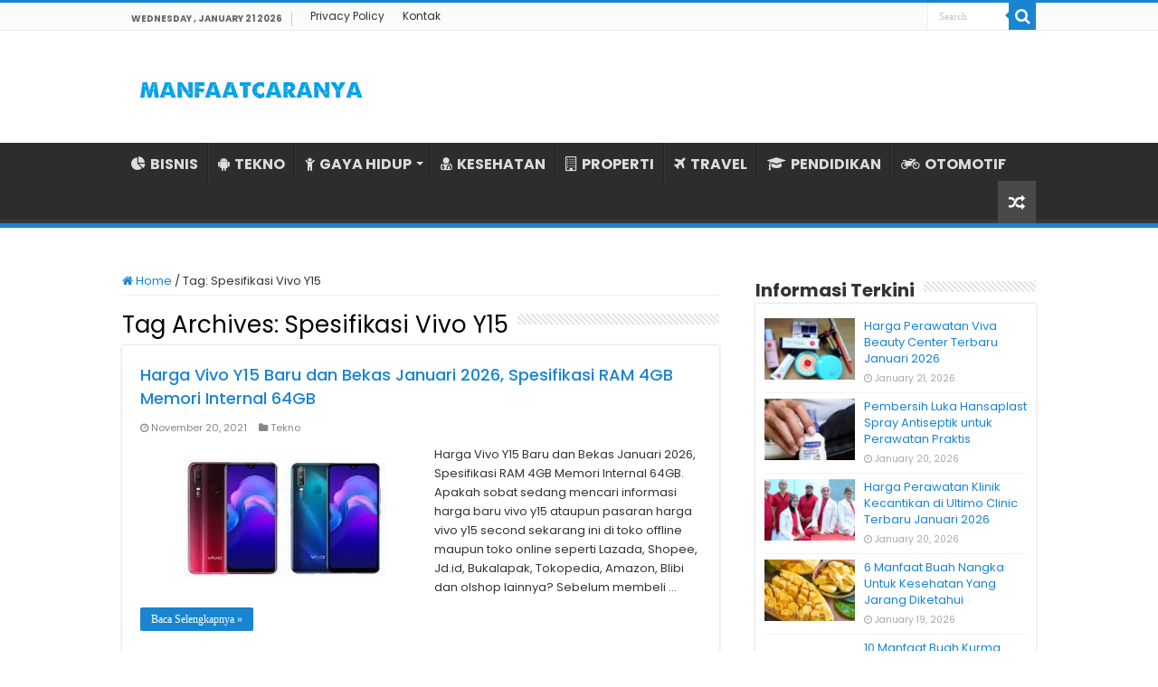

--- FILE ---
content_type: text/html; charset=UTF-8
request_url: https://www.manfaatcaranya.com/tag/spesifikasi-vivo-y15/
body_size: 9137
content:
<!DOCTYPE html><html lang="en-US" prefix="og: http://ogp.me/ns#"><head><meta charset="UTF-8" /><link rel="profile" href="https://gmpg.org/xfn/11" /><link rel="pingback" href="https://www.manfaatcaranya.com/xmlrpc.php" /><meta name='robots' content='index, follow, max-image-preview:large, max-snippet:-1, max-video-preview:-1' /><title>Informasi Terkini Spesifikasi Vivo Y15 ✔️ MANFAATCARANYA.COM</title><meta name="description" content="Update terkini Spesifikasi Vivo Y15 dari MANFAATCARANYA.COM✔️ Kumpulan info tentang Spesifikasi Vivo Y15 untuk Anda yang membutuhkannya." /><link rel="canonical" href="https://www.manfaatcaranya.com/tag/spesifikasi-vivo-y15/" /><meta property="og:locale" content="en_US" /><meta property="og:type" content="article" /><meta property="og:title" content="Informasi Terkini Spesifikasi Vivo Y15 ✔️ MANFAATCARANYA.COM" /><meta property="og:description" content="Update terkini Spesifikasi Vivo Y15 dari MANFAATCARANYA.COM✔️ Kumpulan info tentang Spesifikasi Vivo Y15 untuk Anda yang membutuhkannya." /><meta property="og:url" content="https://www.manfaatcaranya.com/tag/spesifikasi-vivo-y15/" /><meta property="og:site_name" content="MANFAATCARANYA.COM" /><meta name="twitter:card" content="summary_large_image" /> <script type="application/ld+json" class="yoast-schema-graph">{"@context":"https://schema.org","@graph":[{"@type":"CollectionPage","@id":"https://www.manfaatcaranya.com/tag/spesifikasi-vivo-y15/","url":"https://www.manfaatcaranya.com/tag/spesifikasi-vivo-y15/","name":"Informasi Terkini Spesifikasi Vivo Y15 ✔️ MANFAATCARANYA.COM","isPartOf":{"@id":"https://www.manfaatcaranya.com/#website"},"primaryImageOfPage":{"@id":"https://www.manfaatcaranya.com/tag/spesifikasi-vivo-y15/#primaryimage"},"image":{"@id":"https://www.manfaatcaranya.com/tag/spesifikasi-vivo-y15/#primaryimage"},"thumbnailUrl":"https://manfaatcaranya.b-cdn.net/wp-content/uploads/2020/04/Harga-Vivo-Y15-Terbaru.jpg","description":"Update terkini Spesifikasi Vivo Y15 dari MANFAATCARANYA.COM✔️ Kumpulan info tentang Spesifikasi Vivo Y15 untuk Anda yang membutuhkannya.","inLanguage":"en-US"},{"@type":"ImageObject","inLanguage":"en-US","@id":"https://www.manfaatcaranya.com/tag/spesifikasi-vivo-y15/#primaryimage","url":"https://manfaatcaranya.b-cdn.net/wp-content/uploads/2020/04/Harga-Vivo-Y15-Terbaru.jpg","contentUrl":"https://manfaatcaranya.b-cdn.net/wp-content/uploads/2020/04/Harga-Vivo-Y15-Terbaru.jpg","width":558,"height":305,"caption":"Harga Vivo Y15 Terbaru"},{"@type":"WebSite","@id":"https://www.manfaatcaranya.com/#website","url":"https://www.manfaatcaranya.com/","name":"MANFAATCARANYA.COM","description":"","publisher":{"@id":"https://www.manfaatcaranya.com/#organization"},"potentialAction":[{"@type":"SearchAction","target":{"@type":"EntryPoint","urlTemplate":"https://www.manfaatcaranya.com/?s={search_term_string}"},"query-input":{"@type":"PropertyValueSpecification","valueRequired":true,"valueName":"search_term_string"}}],"inLanguage":"en-US"},{"@type":"Organization","@id":"https://www.manfaatcaranya.com/#organization","name":"MANFAATCARANYA.COM","url":"https://www.manfaatcaranya.com/","logo":{"@type":"ImageObject","inLanguage":"en-US","@id":"https://www.manfaatcaranya.com/#/schema/logo/image/","url":"https://manfaatcaranya.b-cdn.net/wp-content/uploads/2022/06/Profile.png","contentUrl":"https://manfaatcaranya.b-cdn.net/wp-content/uploads/2022/06/Profile.png","width":523,"height":523,"caption":"MANFAATCARANYA.COM"},"image":{"@id":"https://www.manfaatcaranya.com/#/schema/logo/image/"}}]}</script> <link rel='dns-prefetch' href='//stats.wp.com' /><link rel='dns-prefetch' href='//fonts.googleapis.com' /><link rel='dns-prefetch' href='//v0.wordpress.com' /><link rel='preconnect' href='https://manfaatcaranya.b-cdn.net' /><link rel="alternate" type="application/rss+xml" title="MANFAATCARANYA.COM &raquo; Feed" href="https://www.manfaatcaranya.com/feed/" /><link rel="alternate" type="application/rss+xml" title="MANFAATCARANYA.COM &raquo; Comments Feed" href="https://www.manfaatcaranya.com/comments/feed/" /><link rel="alternate" type="application/rss+xml" title="MANFAATCARANYA.COM &raquo; Spesifikasi Vivo Y15 Tag Feed" href="https://www.manfaatcaranya.com/tag/spesifikasi-vivo-y15/feed/" />
 <script src="//www.googletagmanager.com/gtag/js?id=G-75E99Q92HC"  data-cfasync="false" data-wpfc-render="false" type="text/javascript" async></script> <script data-cfasync="false" data-wpfc-render="false" type="text/javascript">var mi_version = '9.10.0';
				var mi_track_user = true;
				var mi_no_track_reason = '';
								var MonsterInsightsDefaultLocations = {"page_location":"https:\/\/www.manfaatcaranya.com\/tag\/spesifikasi-vivo-y15\/"};
								if ( typeof MonsterInsightsPrivacyGuardFilter === 'function' ) {
					var MonsterInsightsLocations = (typeof MonsterInsightsExcludeQuery === 'object') ? MonsterInsightsPrivacyGuardFilter( MonsterInsightsExcludeQuery ) : MonsterInsightsPrivacyGuardFilter( MonsterInsightsDefaultLocations );
				} else {
					var MonsterInsightsLocations = (typeof MonsterInsightsExcludeQuery === 'object') ? MonsterInsightsExcludeQuery : MonsterInsightsDefaultLocations;
				}

								var disableStrs = [
										'ga-disable-G-75E99Q92HC',
									];

				/* Function to detect opted out users */
				function __gtagTrackerIsOptedOut() {
					for (var index = 0; index < disableStrs.length; index++) {
						if (document.cookie.indexOf(disableStrs[index] + '=true') > -1) {
							return true;
						}
					}

					return false;
				}

				/* Disable tracking if the opt-out cookie exists. */
				if (__gtagTrackerIsOptedOut()) {
					for (var index = 0; index < disableStrs.length; index++) {
						window[disableStrs[index]] = true;
					}
				}

				/* Opt-out function */
				function __gtagTrackerOptout() {
					for (var index = 0; index < disableStrs.length; index++) {
						document.cookie = disableStrs[index] + '=true; expires=Thu, 31 Dec 2099 23:59:59 UTC; path=/';
						window[disableStrs[index]] = true;
					}
				}

				if ('undefined' === typeof gaOptout) {
					function gaOptout() {
						__gtagTrackerOptout();
					}
				}
								window.dataLayer = window.dataLayer || [];

				window.MonsterInsightsDualTracker = {
					helpers: {},
					trackers: {},
				};
				if (mi_track_user) {
					function __gtagDataLayer() {
						dataLayer.push(arguments);
					}

					function __gtagTracker(type, name, parameters) {
						if (!parameters) {
							parameters = {};
						}

						if (parameters.send_to) {
							__gtagDataLayer.apply(null, arguments);
							return;
						}

						if (type === 'event') {
														parameters.send_to = monsterinsights_frontend.v4_id;
							var hookName = name;
							if (typeof parameters['event_category'] !== 'undefined') {
								hookName = parameters['event_category'] + ':' + name;
							}

							if (typeof MonsterInsightsDualTracker.trackers[hookName] !== 'undefined') {
								MonsterInsightsDualTracker.trackers[hookName](parameters);
							} else {
								__gtagDataLayer('event', name, parameters);
							}
							
						} else {
							__gtagDataLayer.apply(null, arguments);
						}
					}

					__gtagTracker('js', new Date());
					__gtagTracker('set', {
						'developer_id.dZGIzZG': true,
											});
					if ( MonsterInsightsLocations.page_location ) {
						__gtagTracker('set', MonsterInsightsLocations);
					}
										__gtagTracker('config', 'G-75E99Q92HC', {"forceSSL":"true","link_attribution":"true"} );
										window.gtag = __gtagTracker;										(function () {
						/* https://developers.google.com/analytics/devguides/collection/analyticsjs/ */
						/* ga and __gaTracker compatibility shim. */
						var noopfn = function () {
							return null;
						};
						var newtracker = function () {
							return new Tracker();
						};
						var Tracker = function () {
							return null;
						};
						var p = Tracker.prototype;
						p.get = noopfn;
						p.set = noopfn;
						p.send = function () {
							var args = Array.prototype.slice.call(arguments);
							args.unshift('send');
							__gaTracker.apply(null, args);
						};
						var __gaTracker = function () {
							var len = arguments.length;
							if (len === 0) {
								return;
							}
							var f = arguments[len - 1];
							if (typeof f !== 'object' || f === null || typeof f.hitCallback !== 'function') {
								if ('send' === arguments[0]) {
									var hitConverted, hitObject = false, action;
									if ('event' === arguments[1]) {
										if ('undefined' !== typeof arguments[3]) {
											hitObject = {
												'eventAction': arguments[3],
												'eventCategory': arguments[2],
												'eventLabel': arguments[4],
												'value': arguments[5] ? arguments[5] : 1,
											}
										}
									}
									if ('pageview' === arguments[1]) {
										if ('undefined' !== typeof arguments[2]) {
											hitObject = {
												'eventAction': 'page_view',
												'page_path': arguments[2],
											}
										}
									}
									if (typeof arguments[2] === 'object') {
										hitObject = arguments[2];
									}
									if (typeof arguments[5] === 'object') {
										Object.assign(hitObject, arguments[5]);
									}
									if ('undefined' !== typeof arguments[1].hitType) {
										hitObject = arguments[1];
										if ('pageview' === hitObject.hitType) {
											hitObject.eventAction = 'page_view';
										}
									}
									if (hitObject) {
										action = 'timing' === arguments[1].hitType ? 'timing_complete' : hitObject.eventAction;
										hitConverted = mapArgs(hitObject);
										__gtagTracker('event', action, hitConverted);
									}
								}
								return;
							}

							function mapArgs(args) {
								var arg, hit = {};
								var gaMap = {
									'eventCategory': 'event_category',
									'eventAction': 'event_action',
									'eventLabel': 'event_label',
									'eventValue': 'event_value',
									'nonInteraction': 'non_interaction',
									'timingCategory': 'event_category',
									'timingVar': 'name',
									'timingValue': 'value',
									'timingLabel': 'event_label',
									'page': 'page_path',
									'location': 'page_location',
									'title': 'page_title',
									'referrer' : 'page_referrer',
								};
								for (arg in args) {
																		if (!(!args.hasOwnProperty(arg) || !gaMap.hasOwnProperty(arg))) {
										hit[gaMap[arg]] = args[arg];
									} else {
										hit[arg] = args[arg];
									}
								}
								return hit;
							}

							try {
								f.hitCallback();
							} catch (ex) {
							}
						};
						__gaTracker.create = newtracker;
						__gaTracker.getByName = newtracker;
						__gaTracker.getAll = function () {
							return [];
						};
						__gaTracker.remove = noopfn;
						__gaTracker.loaded = true;
						window['__gaTracker'] = __gaTracker;
					})();
									} else {
										console.log("");
					(function () {
						function __gtagTracker() {
							return null;
						}

						window['__gtagTracker'] = __gtagTracker;
						window['gtag'] = __gtagTracker;
					})();
									}</script> <link data-optimized="2" rel="stylesheet" href="https://www.manfaatcaranya.com/wp-content/litespeed/css/3e0011b02db315b8ee15b605dab93b4f.css?ver=8d0ec" /> <script type="text/javascript" src="https://manfaatcaranya.b-cdn.net/wp-content/plugins/google-analytics-for-wordpress/assets/js/frontend-gtag.min.js" id="monsterinsights-frontend-script-js" async="async" data-wp-strategy="async"></script> <script data-cfasync="false" data-wpfc-render="false" type="text/javascript" id='monsterinsights-frontend-script-js-extra'>/*  */
var monsterinsights_frontend = {"js_events_tracking":"true","download_extensions":"doc,pdf,ppt,zip,xls,docx,pptx,xlsx","inbound_paths":"[{\"path\":\"\\\/go\\\/\",\"label\":\"affiliate\"},{\"path\":\"\\\/recommend\\\/\",\"label\":\"affiliate\"}]","home_url":"https:\/\/www.manfaatcaranya.com","hash_tracking":"false","v4_id":"G-75E99Q92HC"};/*  */</script> <script type="text/javascript" src="https://manfaatcaranya.b-cdn.net/wp-includes/js/jquery/jquery.min.js" id="jquery-core-js"></script> <script type="text/javascript" src="https://manfaatcaranya.b-cdn.net/wp-includes/js/jquery/jquery-migrate.min.js" id="jquery-migrate-js"></script> <link rel="https://api.w.org/" href="https://www.manfaatcaranya.com/wp-json/" /><link rel="alternate" title="JSON" type="application/json" href="https://www.manfaatcaranya.com/wp-json/wp/v2/tags/5225" /><link rel="EditURI" type="application/rsd+xml" title="RSD" href="https://www.manfaatcaranya.com/xmlrpc.php?rsd" /><meta name="generator" content="WordPress 6.9" /><link rel="shortcut icon" href="https://manfaatcaranya.b-cdn.net/wp-content/uploads/2022/07/Profile.png" title="Favicon" />
<!--[if IE]> <script type="text/javascript">jQuery(document).ready(function (){ jQuery(".menu-item").has("ul").children("a").attr("aria-haspopup", "true");});</script> <![endif]-->
<!--[if lt IE 9]> <script src="https://manfaatcaranya.b-cdn.net/wp-content/themes/sahifa/js/html5.js"></script> <script src="https://manfaatcaranya.b-cdn.net/wp-content/themes/sahifa/js/selectivizr-min.js"></script> <![endif]-->
<!--[if IE 9]><link rel="stylesheet" type="text/css" media="all" href="https://manfaatcaranya.b-cdn.net/wp-content/themes/sahifa/css/ie9.css" />
<![endif]-->
<!--[if IE 8]><link rel="stylesheet" type="text/css" media="all" href="https://manfaatcaranya.b-cdn.net/wp-content/themes/sahifa/css/ie8.css" />
<![endif]-->
<!--[if IE 7]><link rel="stylesheet" type="text/css" media="all" href="https://manfaatcaranya.b-cdn.net/wp-content/themes/sahifa/css/ie7.css" />
<![endif]--><meta name="viewport" content="width=device-width, initial-scale=1.0" /><link rel="apple-touch-icon-precomposed" sizes="144x144" href="https://manfaatcaranya.b-cdn.net/wp-content/uploads/2022/07/Profile.png" /><link rel="apple-touch-icon-precomposed" sizes="120x120" href="https://manfaatcaranya.b-cdn.net/wp-content/uploads/2022/07/Profile.png" /><link rel="apple-touch-icon-precomposed" sizes="72x72" href="https://manfaatcaranya.b-cdn.net/wp-content/uploads/2022/07/Profile.png" /><link rel="apple-touch-icon-precomposed" href="https://manfaatcaranya.b-cdn.net/wp-content/uploads/2022/07/Profile.png" /><meta name="google-site-verification" content="zh4apg3EMulL3jEQhoqmaAL3pAnzp4VZEk66g_7rhs8" /><meta name="google-site-verification" content="tYdswVf-0LtaXplnCZuAKD8gTD54ohE7GV1jzB3TCdI" /> <script type="text/javascript">/*  */
				var sf_position = '0';
				var sf_templates = "<a href=\"{search_url_escaped}\">View All Results<\/a>";
				var sf_input = '.search-live';
				jQuery(document).ready(function(){
					jQuery(sf_input).ajaxyLiveSearch({"expand":false,"searchUrl":"https:\/\/www.manfaatcaranya.com\/?s=%s","text":"Search","delay":500,"iwidth":180,"width":315,"ajaxUrl":"https:\/\/www.manfaatcaranya.com\/wp-admin\/admin-ajax.php","rtl":0});
					jQuery(".live-search_ajaxy-selective-input").keyup(function() {
						var width = jQuery(this).val().length * 8;
						if(width < 50) {
							width = 50;
						}
						jQuery(this).width(width);
					});
					jQuery(".live-search_ajaxy-selective-search").click(function() {
						jQuery(this).find(".live-search_ajaxy-selective-input").focus();
					});
					jQuery(".live-search_ajaxy-selective-close").click(function() {
						jQuery(this).parent().remove();
					});
				});
			/*  */</script>  <script async src="https://www.googletagmanager.com/gtag/js?id=UA-160623928-1"></script> <script>window.dataLayer = window.dataLayer || [];
  function gtag(){dataLayer.push(arguments);}
  gtag('js', new Date());

  gtag('config', 'UA-160623928-1');</script> </head><body id="top" class="archive tag tag-spesifikasi-vivo-y15 tag-5225 wp-theme-sahifa lazy-enabled"><div class="wrapper-outer"><div class="background-cover"></div><aside id="slide-out"><div class="search-mobile"><form method="get" id="searchform-mobile" action="https://www.manfaatcaranya.com/">
<button class="search-button" type="submit" value="Search"><i class="fa fa-search"></i></button>
<input type="text" id="s-mobile" name="s" title="Search" value="Search" onfocus="if (this.value == 'Search') {this.value = '';}" onblur="if (this.value == '') {this.value = 'Search';}"  /></form></div><div class="social-icons"></div><div id="mobile-menu" ></div></aside><div id="wrapper" class="wide-layout"><div class="inner-wrapper"><header id="theme-header" class="theme-header"><div id="top-nav" class="top-nav"><div class="container"><span class="today-date">Wednesday , January 21 2026</span><div class="top-menu"><ul id="menu-top-menu" class="menu"><li id="menu-item-10338" class="menu-item menu-item-type-post_type menu-item-object-page menu-item-privacy-policy menu-item-10338"><a rel="privacy-policy" href="https://www.manfaatcaranya.com/privacy-policy/">Privacy Policy</a></li><li id="menu-item-10339" class="menu-item menu-item-type-post_type menu-item-object-page menu-item-10339"><a href="https://www.manfaatcaranya.com/kontak/">Kontak</a></li></ul></div><div class="search-block"><form method="get" id="searchform-header" action="https://www.manfaatcaranya.com/">
<button class="search-button" type="submit" value="Search"><i class="fa fa-search"></i></button>
<input class="search-live" type="text" id="s-header" name="s" title="Search" value="Search" onfocus="if (this.value == 'Search') {this.value = '';}" onblur="if (this.value == '') {this.value = 'Search';}"  /></form></div></div></div><div class="header-content"><a id="slide-out-open" class="slide-out-open" href="#"><span></span></a><div class="logo" style=" margin-top:10px; margin-bottom:10px;"><h2>								<a title="MANFAATCARANYA.COM" href="https://www.manfaatcaranya.com/">
<img src="https://manfaatcaranya.com/wp-content/uploads/2022/07/Logo-Manfaatcaranya.png" alt="MANFAATCARANYA.COM"  /><strong>MANFAATCARANYA.COM </strong>
</a></h2></div><div class="clear"></div></div><nav id="main-nav" class="fixed-enabled"><div class="container"><div class="main-menu"><ul id="menu-menu-kategori" class="menu"><li id="menu-item-10341" class="menu-item menu-item-type-taxonomy menu-item-object-category menu-item-10341"><a href="https://www.manfaatcaranya.com/category/bisnis/"><i class="fa fa-pie-chart"></i>BISNIS</a></li><li id="menu-item-338" class="menu-item menu-item-type-taxonomy menu-item-object-category menu-item-338"><a href="https://www.manfaatcaranya.com/category/tekno/"><i class="fa fa-android"></i>TEKNO</a></li><li id="menu-item-339" class="menu-item menu-item-type-taxonomy menu-item-object-category menu-item-has-children menu-item-339"><a href="https://www.manfaatcaranya.com/category/gaya-hidup/"><i class="fa fa-child"></i>GAYA HIDUP</a><ul class="sub-menu menu-sub-content"><li id="menu-item-343" class="menu-item menu-item-type-taxonomy menu-item-object-category menu-item-343"><a href="https://www.manfaatcaranya.com/category/kecantikan/"><i class="fa fa-female"></i>KECANTIKAN</a></li></ul></li><li id="menu-item-6719" class="menu-item menu-item-type-taxonomy menu-item-object-category menu-item-6719"><a href="https://www.manfaatcaranya.com/category/kesehatan/"><i class="fa fa-user-md"></i>KESEHATAN</a></li><li id="menu-item-10069" class="menu-item menu-item-type-taxonomy menu-item-object-category menu-item-10069"><a href="https://www.manfaatcaranya.com/category/rumah-properti/"><i class="fa fa-building-o"></i>PROPERTI</a></li><li id="menu-item-10070" class="menu-item menu-item-type-taxonomy menu-item-object-category menu-item-10070"><a href="https://www.manfaatcaranya.com/category/travel/"><i class="fa fa-plane"></i>TRAVEL</a></li><li id="menu-item-10335" class="menu-item menu-item-type-taxonomy menu-item-object-category menu-item-10335"><a href="https://www.manfaatcaranya.com/category/pendidikan/"><i class="fa fa-graduation-cap"></i>PENDIDIKAN</a></li><li id="menu-item-342" class="menu-item menu-item-type-taxonomy menu-item-object-category menu-item-342"><a href="https://www.manfaatcaranya.com/category/otomotif/"><i class="fa fa-motorcycle"></i>OTOMOTIF</a></li></ul></div>										<a href="https://www.manfaatcaranya.com/?tierand=1" class="random-article ttip" title="Random Article"><i class="fa fa-random"></i></a></div></nav></header><div id="main-content" class="container"><div class="content"><nav id="crumbs"><a href="https://www.manfaatcaranya.com/"><span class="fa fa-home" aria-hidden="true"></span> Home</a><span class="delimiter">/</span><span class="current">Tag: <span>Spesifikasi Vivo Y15</span></span></nav><script type="application/ld+json">{"@context":"http:\/\/schema.org","@type":"BreadcrumbList","@id":"#Breadcrumb","itemListElement":[{"@type":"ListItem","position":1,"item":{"name":"Home","@id":"https:\/\/www.manfaatcaranya.com\/"}}]}</script> <div class="page-head"><h1 class="page-title">
Tag Archives: <span>Spesifikasi Vivo Y15</span></h1><div class="stripe-line"></div></div><div class="post-listing archive-box"><article class="item-list"><h2 class="post-box-title">
<a href="https://www.manfaatcaranya.com/harga-vivo-y15-baru-dan-bekas/">Harga Vivo Y15 Baru dan Bekas Januari 2026, Spesifikasi RAM 4GB Memori Internal 64GB</a></h2><p class="post-meta">
<span class="tie-date"><i class="fa fa-clock-o"></i>November 20, 2021</span>
<span class="post-cats"><i class="fa fa-folder"></i><a href="https://www.manfaatcaranya.com/category/tekno/" rel="category tag">Tekno</a></span></p><div class="post-thumbnail">
<a href="https://www.manfaatcaranya.com/harga-vivo-y15-baru-dan-bekas/">
<img width="310" height="165" src="https://manfaatcaranya.b-cdn.net/wp-content/uploads/2020/04/Harga-Vivo-Y15-Terbaru-310x165.jpg" class="attachment-tie-medium size-tie-medium wp-post-image" alt="Harga Vivo Y15 Terbaru" decoding="async" fetchpriority="high" />				<span class="fa overlay-icon"></span>
</a></div><div class="entry"><p>Harga Vivo Y15 Baru dan Bekas Januari 2026, Spesifikasi RAM 4GB Memori Internal 64GB. Apakah sobat sedang mencari informasi harga baru vivo y15 ataupun pasaran harga vivo y15 second sekarang ini di toko offline maupun toko online seperti Lazada, Shopee, Jd.id, Bukalapak, Tokopedia, Amazon, Blibi dan olshop lainnya? Sebelum membeli &hellip;</p>
<a class="more-link" href="https://www.manfaatcaranya.com/harga-vivo-y15-baru-dan-bekas/">Baca Selengkapnya &raquo;</a></div><div class="clear"></div></article></div></div><aside id="sidebar"><div class="theiaStickySidebar"><div id="posts-list-widget-2" class="widget posts-list"><div class="widget-top"><h4>Informasi Terkini</h4><div class="stripe-line"></div></div><div class="widget-container"><ul><li ><div class="post-thumbnail">
<a href="https://www.manfaatcaranya.com/harga-perawatan-klinik-kecantikan-di-viva-beauty-center-terbaru/" rel="bookmark"><img width="110" height="75" src="https://manfaatcaranya.b-cdn.net/wp-content/uploads/2020/05/Harga-Perawatan-Klinik-Kecantikan-Viva-Beauty-Center-Terbaru-110x75.jpg" class="attachment-tie-small size-tie-small wp-post-image" alt="Harga Perawatan Klinik Kecantikan Viva Beauty Center Terbaru" decoding="async" loading="lazy" /><span class="fa overlay-icon"></span></a></div><h3><a href="https://www.manfaatcaranya.com/harga-perawatan-klinik-kecantikan-di-viva-beauty-center-terbaru/">Harga Perawatan Viva Beauty Center Terbaru Januari 2026</a></h3>
<span class="tie-date"><i class="fa fa-clock-o"></i>January 21, 2026</span></li><li ><div class="post-thumbnail">
<a href="https://www.manfaatcaranya.com/pembersih-luka-hansaplast-spray-antiseptik/" rel="bookmark"><img width="110" height="75" src="https://manfaatcaranya.b-cdn.net/wp-content/uploads/2026/01/Pembersih-Luka-Hansaplast-Spray-Antiseptik-untuk-Perawatan-Praktis-110x75.jpg" class="attachment-tie-small size-tie-small wp-post-image" alt="Pembersih Luka Hansaplast Spray Antiseptik untuk Perawatan Praktis" decoding="async" loading="lazy" /><span class="fa overlay-icon"></span></a></div><h3><a href="https://www.manfaatcaranya.com/pembersih-luka-hansaplast-spray-antiseptik/">Pembersih Luka Hansaplast Spray Antiseptik untuk Perawatan Praktis</a></h3>
<span class="tie-date"><i class="fa fa-clock-o"></i>January 20, 2026</span></li><li ><div class="post-thumbnail">
<a href="https://www.manfaatcaranya.com/harga-perawatan-klinik-kecantikan-di-ultimo-clinic-terbaru/" rel="bookmark"><img width="110" height="75" src="https://manfaatcaranya.b-cdn.net/wp-content/uploads/2020/05/Harga-Perawatan-Klinik-Kecantikan-Ultimo-Clinic-Terbaru-110x75.jpg" class="attachment-tie-small size-tie-small wp-post-image" alt="Harga Perawatan Klinik Kecantikan Ultimo Clinic Terbaru" decoding="async" loading="lazy" /><span class="fa overlay-icon"></span></a></div><h3><a href="https://www.manfaatcaranya.com/harga-perawatan-klinik-kecantikan-di-ultimo-clinic-terbaru/">Harga Perawatan Klinik Kecantikan di Ultimo Clinic Terbaru Januari 2026</a></h3>
<span class="tie-date"><i class="fa fa-clock-o"></i>January 20, 2026</span></li><li ><div class="post-thumbnail">
<a href="https://www.manfaatcaranya.com/manfaat-buah-nangka-untuk-kesehatan/" rel="bookmark"><img width="110" height="75" src="https://manfaatcaranya.b-cdn.net/wp-content/uploads/2023/11/Manfaat-Buah-Nagka-Untuk-Kesehatan-110x75.jpg" class="attachment-tie-small size-tie-small wp-post-image" alt="Manfaat Buah Nagka Untuk Kesehatan" decoding="async" loading="lazy" /><span class="fa overlay-icon"></span></a></div><h3><a href="https://www.manfaatcaranya.com/manfaat-buah-nangka-untuk-kesehatan/">6 Manfaat Buah Nangka Untuk Kesehatan Yang Jarang Diketahui</a></h3>
<span class="tie-date"><i class="fa fa-clock-o"></i>January 19, 2026</span></li><li ><div class="post-thumbnail">
<a href="https://www.manfaatcaranya.com/manfaat-buah-kurma-ajwa-yang-begitu-menakjubkan/" rel="bookmark"><img width="110" height="75" src="https://manfaatcaranya.b-cdn.net/wp-content/uploads/2020/07/10-Manfaat-Buah-Kurma-Ajwa-Yang-Begitu-Menakjubkan-110x75.jpg" class="attachment-tie-small size-tie-small wp-post-image" alt="10 Manfaat Buah Kurma Ajwa Yang Begitu Menakjubkan" decoding="async" loading="lazy" /><span class="fa overlay-icon"></span></a></div><h3><a href="https://www.manfaatcaranya.com/manfaat-buah-kurma-ajwa-yang-begitu-menakjubkan/">10 Manfaat Buah Kurma Ajwa Yang Begitu Menakjubkan</a></h3>
<span class="tie-date"><i class="fa fa-clock-o"></i>January 18, 2026</span></li><li ><div class="post-thumbnail">
<a href="https://www.manfaatcaranya.com/4-manfaat-buah-duwet-mampu-menyembuhkan-luka-diabetes/" rel="bookmark"><img width="110" height="75" src="https://manfaatcaranya.b-cdn.net/wp-content/uploads/2020/07/4-Manfaat-Buah-Duwet-Mampu-Menyembuhkan-Luka-Diabetes-110x75.jpg" class="attachment-tie-small size-tie-small wp-post-image" alt="4 Manfaat Buah Duwet Mampu Menyembuhkan Luka Diabetes" decoding="async" loading="lazy" /><span class="fa overlay-icon"></span></a></div><h3><a href="https://www.manfaatcaranya.com/4-manfaat-buah-duwet-mampu-menyembuhkan-luka-diabetes/">4 Manfaat Buah Duwet Mampu Menyembuhkan Luka Diabetes</a></h3>
<span class="tie-date"><i class="fa fa-clock-o"></i>January 17, 2026</span></li><li ><div class="post-thumbnail">
<a href="https://www.manfaatcaranya.com/manfaat-kembang-kol-untuk-kesehatan-yang-masih-diabaikan/" rel="bookmark"><img width="110" height="75" src="https://manfaatcaranya.b-cdn.net/wp-content/uploads/2020/07/19-Manfaat-Kembang-Kol-Untuk-Kesehatan-Yang-Masih-Diabaikan-110x75.jpg" class="attachment-tie-small size-tie-small wp-post-image" alt="19 Manfaat Kembang Kol Untuk Kesehatan Yang Masih Diabaikan" decoding="async" loading="lazy" /><span class="fa overlay-icon"></span></a></div><h3><a href="https://www.manfaatcaranya.com/manfaat-kembang-kol-untuk-kesehatan-yang-masih-diabaikan/">19 Manfaat Kembang Kol Untuk Kesehatan Yang Masih Diabaikan</a></h3>
<span class="tie-date"><i class="fa fa-clock-o"></i>January 16, 2026</span></li><li ><div class="post-thumbnail">
<a href="https://www.manfaatcaranya.com/kista-ganglion-benjolan-pada-persendian-yang-sering-diabaikan/" rel="bookmark"><img width="110" height="75" src="https://manfaatcaranya.b-cdn.net/wp-content/uploads/2020/07/Kista-Ganglion-Benjolan-Pada-Persendian-Yang-Sering-Diabaikan-110x75.jpg" class="attachment-tie-small size-tie-small wp-post-image" alt="Kista Ganglion, Benjolan Pada Persendian Yang Sering Diabaikan" decoding="async" loading="lazy" /><span class="fa overlay-icon"></span></a></div><h3><a href="https://www.manfaatcaranya.com/kista-ganglion-benjolan-pada-persendian-yang-sering-diabaikan/">Kista Ganglion, Benjolan Pada Persendian Yang Sering Diabaikan</a></h3>
<span class="tie-date"><i class="fa fa-clock-o"></i>January 15, 2026</span></li><li ><div class="post-thumbnail">
<a href="https://www.manfaatcaranya.com/penanganan-yang-tepat-pada-penderita-kolera/" rel="bookmark"><img width="110" height="75" src="https://manfaatcaranya.b-cdn.net/wp-content/uploads/2020/07/Penanganan-Yang-Tepat-Pada-Penderita-Kolera-110x75.jpg" class="attachment-tie-small size-tie-small wp-post-image" alt="Penanganan Yang Tepat Pada Penderita Kolera" decoding="async" loading="lazy" /><span class="fa overlay-icon"></span></a></div><h3><a href="https://www.manfaatcaranya.com/penanganan-yang-tepat-pada-penderita-kolera/">Penanganan Yang Tepat Pada Penderita Kolera</a></h3>
<span class="tie-date"><i class="fa fa-clock-o"></i>January 14, 2026</span></li><li ><div class="post-thumbnail">
<a href="https://www.manfaatcaranya.com/penyebab-konstipasi-yang-sering-dikeluhkan-serta-pengobatannya/" rel="bookmark"><img width="110" height="75" src="https://manfaatcaranya.b-cdn.net/wp-content/uploads/2020/07/Penyebab-Konstipasi-Yang-Sering-Dikeluhkan-Serta-Pengobatannya-110x75.jpg" class="attachment-tie-small size-tie-small wp-post-image" alt="Penyebab Konstipasi Yang Sering Dikeluhkan Serta Pengobatannya" decoding="async" loading="lazy" /><span class="fa overlay-icon"></span></a></div><h3><a href="https://www.manfaatcaranya.com/penyebab-konstipasi-yang-sering-dikeluhkan-serta-pengobatannya/">Penyebab Konstipasi Yang Sering Dikeluhkan Serta Pengobatannya</a></h3>
<span class="tie-date"><i class="fa fa-clock-o"></i>January 13, 2026</span></li></ul><div class="clear"></div></div></div><div id="posts-list-widget-5" class="widget posts-list"><div class="widget-top"><h4>Informasi Pilihan</h4><div class="stripe-line"></div></div><div class="widget-container"><ul><li ><div class="post-thumbnail">
<a href="https://www.manfaatcaranya.com/biaya-pendidikan-program-study-arsitektur-interior-universitas-indonesia/" rel="bookmark"><img width="110" height="75" src="https://manfaatcaranya.b-cdn.net/wp-content/uploads/2020/05/Biaya-Pendidikan-Program-Study-Arsitektur-Interior-Universitas-Indonesia-110x75.jpg" class="attachment-tie-small size-tie-small wp-post-image" alt="Biaya Pendidikan Program Study Arsitektur Interior Universitas Indonesia" decoding="async" loading="lazy" /><span class="fa overlay-icon"></span></a></div><h3><a href="https://www.manfaatcaranya.com/biaya-pendidikan-program-study-arsitektur-interior-universitas-indonesia/">Biaya Pendidikan Program Study Arsitektur Interior Universitas Indonesia dan Syarat Pendaftaran Terbaru</a></h3>
<span class="tie-date"><i class="fa fa-clock-o"></i>May 21, 2020</span></li><li ><div class="post-thumbnail">
<a href="https://www.manfaatcaranya.com/donasi-perlindungan-anak/" rel="bookmark"><img width="110" height="75" src="https://manfaatcaranya.b-cdn.net/wp-content/uploads/2024/11/Pentingnya-Donasi-Perlindungan-Anak-dan-Donasi-Nutrisi-untuk-Masa-Depan-Anak-Indonesia-110x75.jpg" class="attachment-tie-small size-tie-small wp-post-image" alt="Pentingnya Donasi Perlindungan Anak dan Donasi Nutrisi untuk Masa Depan Anak Indonesia" decoding="async" loading="lazy" /><span class="fa overlay-icon"></span></a></div><h3><a href="https://www.manfaatcaranya.com/donasi-perlindungan-anak/">Pentingnya Donasi Perlindungan Anak dan Donasi Nutrisi untuk Masa Depan Anak Indonesia</a></h3>
<span class="tie-date"><i class="fa fa-clock-o"></i>November 2, 2024</span></li><li ><div class="post-thumbnail">
<a href="https://www.manfaatcaranya.com/cara-cepat-angkat-komedo-dengan-masker-gelatin-buatan-sendiri/" rel="bookmark"><img width="110" height="75" src="https://manfaatcaranya.b-cdn.net/wp-content/uploads/2020/05/Cara-Cepat-Menghilangkan-Komedo-Dengan-Masker-Gelatin-110x75.jpg" class="attachment-tie-small size-tie-small wp-post-image" alt="Cara Cepat Menghilangkan Komedo Dengan Masker Gelatin" decoding="async" loading="lazy" /><span class="fa overlay-icon"></span></a></div><h3><a href="https://www.manfaatcaranya.com/cara-cepat-angkat-komedo-dengan-masker-gelatin-buatan-sendiri/">Cara Cepat Angkat Komedo Dengan Masker Gelatin Buatan Sendiri</a></h3>
<span class="tie-date"><i class="fa fa-clock-o"></i>January 17, 2025</span></li><li ><div class="post-thumbnail">
<a href="https://www.manfaatcaranya.com/5878-2biaya-pendidikan-program-study-sastra-cina-universitas-indonesia/" rel="bookmark"><img width="110" height="75" src="https://manfaatcaranya.b-cdn.net/wp-content/uploads/2020/05/Biaya-Pendidikan-Program-Study-Sastra-Cina-Universitas-Indonesia-110x75.jpg" class="attachment-tie-small size-tie-small wp-post-image" alt="Biaya Pendidikan Program Study Sastra Cina Universitas Indonesia" decoding="async" loading="lazy" /><span class="fa overlay-icon"></span></a></div><h3><a href="https://www.manfaatcaranya.com/5878-2biaya-pendidikan-program-study-sastra-cina-universitas-indonesia/">Biaya Pendidikan Program Study Sastra Cina Universitas Indonesia dan Syarat Pendaftaran</a></h3>
<span class="tie-date"><i class="fa fa-clock-o"></i>May 21, 2020</span></li><li ><div class="post-thumbnail">
<a href="https://www.manfaatcaranya.com/sliding-door-folding-door-roda-bangun-mandiri/" rel="bookmark"><img width="110" height="75" src="https://manfaatcaranya.b-cdn.net/wp-content/uploads/2025/07/Sliding-Door-Folding-Door-untuk-Hunian-Kekinian-dari-Roda-Bangun-Mandiri-110x75.jpg" class="attachment-tie-small size-tie-small wp-post-image" alt="Sliding Door &amp; Folding Door untuk Hunian Kekinian dari Roda Bangun Mandiri" decoding="async" loading="lazy" /><span class="fa overlay-icon"></span></a></div><h3><a href="https://www.manfaatcaranya.com/sliding-door-folding-door-roda-bangun-mandiri/">Sliding Door &#038; Folding Door untuk Hunian Kekinian dari Roda Bangun Mandiri</a></h3>
<span class="tie-date"><i class="fa fa-clock-o"></i>July 9, 2025</span></li><li ><div class="post-thumbnail">
<a href="https://www.manfaatcaranya.com/cara-merawat-knitwear-wanita/" rel="bookmark"><img width="110" height="75" src="https://manfaatcaranya.b-cdn.net/wp-content/uploads/2022/09/Cara-Merawat-Knitwear-Wanita-Agar-Tidak-Mudah-Melar-110x75.jpg" class="attachment-tie-small size-tie-small wp-post-image" alt="Cara Merawat Knitwear Wanita Agar Tidak Mudah Melar" decoding="async" loading="lazy" /><span class="fa overlay-icon"></span></a></div><h3><a href="https://www.manfaatcaranya.com/cara-merawat-knitwear-wanita/">Cara Merawat Knitwear Wanita agar Tidak Mudah Melar</a></h3>
<span class="tie-date"><i class="fa fa-clock-o"></i>August 12, 2024</span></li><li ><div class="post-thumbnail">
<a href="https://www.manfaatcaranya.com/harga-kamera-fujifilm-x-gfx-50r-terbaru-baru-bekas/" rel="bookmark"><img width="110" height="75" src="https://manfaatcaranya.b-cdn.net/wp-content/uploads/2020/05/Harga-Kamera-Fujifilm-X-GFX-50R-Terbaru-Baru-Bekas-110x75.jpg" class="attachment-tie-small size-tie-small wp-post-image" alt="Harga Kamera Fujifilm X GFX 50R Terbaru Baru Bekas" decoding="async" loading="lazy" /><span class="fa overlay-icon"></span></a></div><h3><a href="https://www.manfaatcaranya.com/harga-kamera-fujifilm-x-gfx-50r-terbaru-baru-bekas/">Harga Kamera Fujifilm X-GFX 50R Terbaru Baru Bekas Januari 2026</a></h3>
<span class="tie-date"><i class="fa fa-clock-o"></i>June 28, 2021</span></li><li ><div class="post-thumbnail">
<a href="https://www.manfaatcaranya.com/manfaat-buah-aprikot-bagi-kesehatan-mampu-menjaga-jantung/" rel="bookmark"><img width="110" height="75" src="https://manfaatcaranya.b-cdn.net/wp-content/uploads/2020/07/8-Manfaat-Buah-Aprikot-Bagi-Kesehatan-Mampu-Menjaga-Jantung-110x75.jpg" class="attachment-tie-small size-tie-small wp-post-image" alt="8 Manfaat Buah Aprikot Bagi Kesehatan, Mampu Menjaga Jantung" decoding="async" loading="lazy" /><span class="fa overlay-icon"></span></a></div><h3><a href="https://www.manfaatcaranya.com/manfaat-buah-aprikot-bagi-kesehatan-mampu-menjaga-jantung/">8 Manfaat Buah Aprikot Bagi Kesehatan, Mampu Menjaga Jantung</a></h3>
<span class="tie-date"><i class="fa fa-clock-o"></i>July 27, 2025</span></li><li ><div class="post-thumbnail">
<a href="https://www.manfaatcaranya.com/mam-up-2025-di-universitas-pertamina-ruang-belajar-diplomasi-untuk-generasi-muda-asean/" rel="bookmark"><img width="110" height="75" src="https://manfaatcaranya.b-cdn.net/wp-content/uploads/2025/10/MAM-UP-2025-di-Universitas-Pertamina-Ruang-Belajar-Diplomasi-untuk-Generasi-Muda-ASEAN-110x75.jpg" class="attachment-tie-small size-tie-small wp-post-image" alt="MAM UP 2025 di Universitas Pertamina, Ruang Belajar Diplomasi untuk Generasi Muda ASEAN" decoding="async" loading="lazy" /><span class="fa overlay-icon"></span></a></div><h3><a href="https://www.manfaatcaranya.com/mam-up-2025-di-universitas-pertamina-ruang-belajar-diplomasi-untuk-generasi-muda-asean/">MAM UP 2025 di Universitas Pertamina, Ruang Belajar Diplomasi untuk Generasi Muda ASEAN</a></h3>
<span class="tie-date"><i class="fa fa-clock-o"></i>October 25, 2025</span></li><li ><div class="post-thumbnail">
<a href="https://www.manfaatcaranya.com/jadwal-puasa-ramadhan-kabupaten-sumba-barat/" rel="bookmark"><img width="110" height="75" src="https://manfaatcaranya.b-cdn.net/wp-content/uploads/2020/03/Jadwal-Imsakiyah-Kabupaten-Sumba-Barat-Tahun-Ini-110x75.jpg" class="attachment-tie-small size-tie-small wp-post-image" alt="Jadwal Imsakiyah Kabupaten Sumba Barat Tahun Ini" decoding="async" loading="lazy" /><span class="fa overlay-icon"></span></a></div><h3><a href="https://www.manfaatcaranya.com/jadwal-puasa-ramadhan-kabupaten-sumba-barat/">Jadwal Puasa Ramadhan Kabupaten Sumba Barat 2020 1441 H</a></h3>
<span class="tie-date"><i class="fa fa-clock-o"></i>September 10, 2020</span></li></ul><div class="clear"></div></div></div></div></aside><div class="clear"></div></div><div class="clear"></div><div class="footer-bottom"><div class="container"><div class="alignright"></div><div class="alignleft">
© <a href="https://www.manfaatcaranya.com">MANFAATCARANYA.COM</a> Copyright 2026, All Rights Reserved. Lihat juga kumpulan <a href="https://www.manfaatcaranya.com/kata-bijak-harapan-bulan-maret-kalimat-motivasi-kehidupan-terkini/">kata bijak awal januari 2026</a>, serta <a href="https://manfaatcaranya.com/caption-kata-bijak-bulan-kelahiran-ucapan-selamat-ulang-tahun-terbaru/">caption bulan kelahiran</a> & koleksi <a href="https://manfaatcaranya.com/kata-kata-bijak-awal-tahun/">ucapan selamat tahun baru 2026</a>. <a href="https://www.hargabulanini.com/">www.hargabulanini.com</a>.<center>
<a href="https://id.seedbacklink.com/"><img title="Seedbacklink" src="https://id.seedbacklink.com/wp-content/uploads/2023/08/Badge-Seedbacklink_Artboard-1-copy.png" alt="Seedbacklink" width="100" height="100"></a></center></div><div class="clear"></div></div></div></div></div></div><div id="topcontrol" class="fa fa-angle-up" title="Scroll To Top"></div><div id="fb-root"></div> <script type="speculationrules">{"prefetch":[{"source":"document","where":{"and":[{"href_matches":"/*"},{"not":{"href_matches":["/wp-*.php","/wp-admin/*","/wp-content/uploads/*","/wp-content/*","/wp-content/plugins/*","/wp-content/themes/sahifa/*","/*\\?(.+)"]}},{"not":{"selector_matches":"a[rel~=\"nofollow\"]"}},{"not":{"selector_matches":".no-prefetch, .no-prefetch a"}}]},"eagerness":"conservative"}]}</script> <script type="text/javascript" id="tie-scripts-js-extra">/*  */
var tie = {"mobile_menu_active":"true","mobile_menu_top":"","lightbox_all":"","lightbox_gallery":"","woocommerce_lightbox":"","lightbox_skin":"smooth","lightbox_thumb":"vertical","lightbox_arrows":"","sticky_sidebar":"1","is_singular":"","reading_indicator":"","lang_no_results":"No Results","lang_results_found":"Results Found"};
//# sourceURL=tie-scripts-js-extra
/*  */</script> <script type="text/javascript" src="https://manfaatcaranya.b-cdn.net/wp-content/themes/sahifa/js/tie-scripts.js" id="tie-scripts-js"></script> <script type="text/javascript" src="https://manfaatcaranya.b-cdn.net/wp-content/themes/sahifa/js/ilightbox.packed.js" id="tie-ilightbox-js"></script> <script type="text/javascript" id="jetpack-stats-js-before">/*  */
_stq = window._stq || [];
_stq.push([ "view", {"v":"ext","blog":"152544597","post":"0","tz":"7","srv":"www.manfaatcaranya.com","arch_tag":"spesifikasi-vivo-y15","arch_results":"1","j":"1:15.4"} ]);
_stq.push([ "clickTrackerInit", "152544597", "0" ]);
//# sourceURL=jetpack-stats-js-before
/*  */</script> <script type="text/javascript" src="https://stats.wp.com/e-202604.js" id="jetpack-stats-js" defer="defer" data-wp-strategy="defer"></script> <script type="text/javascript" src="https://manfaatcaranya.b-cdn.net/wp-content/themes/sahifa/js/search.js" id="tie-search-js"></script> <script>var id = "1040f0d2d64f12f5189a662f2eacd4d48267fb36";</script> <script type="text/javascript" src="https://api.sosiago.id/js/tracking.js"></script> <script defer src="https://static.cloudflareinsights.com/beacon.min.js/vcd15cbe7772f49c399c6a5babf22c1241717689176015" integrity="sha512-ZpsOmlRQV6y907TI0dKBHq9Md29nnaEIPlkf84rnaERnq6zvWvPUqr2ft8M1aS28oN72PdrCzSjY4U6VaAw1EQ==" data-cf-beacon='{"version":"2024.11.0","token":"9c909572f73547c6b120943b87b59539","r":1,"server_timing":{"name":{"cfCacheStatus":true,"cfEdge":true,"cfExtPri":true,"cfL4":true,"cfOrigin":true,"cfSpeedBrain":true},"location_startswith":null}}' crossorigin="anonymous"></script>
</body></html>
<!-- Page optimized by LiteSpeed Cache @2026-01-21 23:07:35 -->

<!-- Page cached by LiteSpeed Cache 7.7 on 2026-01-21 23:07:34 -->